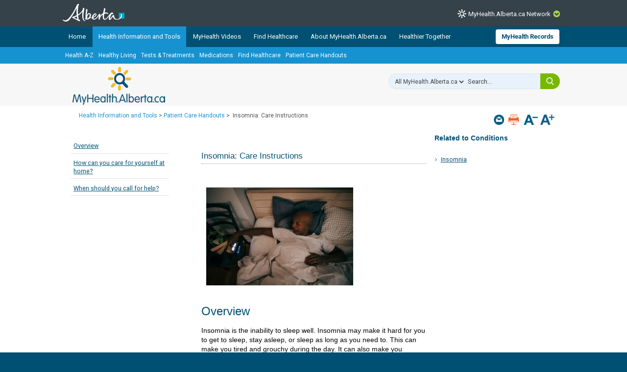

--- FILE ---
content_type: application/javascript
request_url: https://myhealth.alberta.ca/SiteAssets/Healthwise/custom.js
body_size: 29954
content:
/*
(c) 1995-2015  Healthwise, Incorporated. Healthwise, Healthwise for every health decision,
and the Healthwise logo are trademarks of Healthwise, Incorporated.
Healthwise Resource Package Version: 10.6.292.4
 */
 if (window.location.href.toLowerCase().indexOf("Symptom-Checker.aspx") > -1)
            window.location.href = "/health/Pages/conditions.aspx?hwid=hwsxchk";
if (window.location.href.toLowerCase().indexOf('hwsxchk') > -1) {
    $('body').addClass('hwsxchk');
}
Sys.WebForms.PageRequestManager.getInstance().add_pageLoaded(CheckForHash);

(function ($hw, $) {

    // <HwTracking>
    $hw.trackingSuffix = "dev";
    /*
    // Set up omniture tracking (requires /inc/custom/omniture.js and a valid clientToken)
    $hw.setConfig('tracking', { clientToken: '', suffix: $hw.trackingSuffix });
    $hw.include('custom/omniture.js');
    //*/
    // </HwTracking>

    //video
    $hw.setConfig('video', {
        keyId: "albertaahs.prod.publicsite",
        hash: '[base64]',
        service: 'https://media.healthwise.net'
    });

    // <HwModules>
    //If this is an Iframe Implementation comment below line in.
    //$hw.includeModule('ui', 'custom/iFrameui.js');    // Override Healthwise UI module
    // </HwModules>

    $hw.ready(function () {
        //<HwReady>
        // Add custom DOM ready functions here
        //</HwReady>
        /*
        $("a.HwLinkMultiMedia").unbind("click").bind("click",
        function () {

        //alert($(this).attr("href"));
        org.healthwise.ui.openWindow($(this).attr("href"), true);
        return false;
        }
        );
         */
        /*Updating Childhood Immunization Section in all Articles
        $('h2:contains("Childhood Immunizations")').parent().parent().next('div').empty();
        $('h2:contains("Childhood Immunizations")').parent().parent().next('div').html('<p>Visit the Alberta <a href="https://myhealth.alberta.ca/alberta/Pages/Childhood-Immunizations.aspx" target="_blank">Childhood Immunizations</a> information.<br/></p>');
        */
		//Updating Home Treatment Section in hwid-diar3
        $('#sec-hw87152').empty();
        $('#sec-hw87152').html('<p>Visit the Alberta <a href="https://myhealth.alberta.ca/alberta/Pages/caring-for-a-child-with-vomiting-and-or-diarrhea.aspx" target="_blank">Home Treatment</a> information.<br/></p>');
        //Updating Home Treatment Section in hwid-vomt3
        $('#sec-hw90053').empty();
        $('#sec-hw90053').html('<p>Visit the Alberta <a href="https://myhealth.alberta.ca/alberta/Pages/caring-for-a-child-with-vomiting-and-or-diarrhea.aspx" target="_blank">Home Treatment</a> information.<br/></p>');
        // Home treatment link on diar3 symptomchecker
        $('#sec-hw87152').empty();
        $('#sec-hw87152').html('<p>Visit the Alberta <a href="https://myhealth.alberta.ca/alberta/Pages/caring-for-a-child-with-vomiting-and-or-diarrhea.aspx" target="_blank">Home Treatment</a> information.<br/></p>');
        //Updating the CAnnibis Links
        if (window.location.href.indexOf("aa52518") > 0)
            window.location.href = "/Alberta/Pages/What-is-cannabis.aspx";
        if (window.location.href.indexOf("abl2153") > 0)
            window.location.href = "/Alberta/Pages/Medical-and-non-medical-cannabis.aspx";
        //Update Stillbirth HWID uf9702
        if (window.location.href.indexOf("uf9702") > 0)
            window.location.href = "/HealthTopics/After-Your-Stillbirth";
		//Update Immunization link HWID immun
        if (window.location.href.indexOf("immun") > 0)
            window.location.href = "/Topic/Immunization/Pages/default.aspx";
        $hw.contentService.util.basePath = "";
        //Bug 15972 -- pdf links opens in new tab and current tab
        $('a.mhaXLink.noWarning').attr("target", "_blank");
        //Bug 16118 -- remove the right hand link that is self-linking then the Alberta Header is still hidden
        $('.mha-column-related h4')[0].style.display = "block";

        $('.mha-column-related h4')[0].innerHTML = 'Related to Conditions';
        //BUG 15792 -- Click on the accordion on the title the title is hidden under the menu. Below is the screen which displays
        $hw.navigation.scrollOffset = $(".mha-content-wrap")[0].offsetTop;
        // Override the updateLinks() function with custom logic for this url structure
        var categoryID = "";
        var catID = $("#searchCategory").val();
        if (catID != "" && catID != undefined) {
            categoryID = "&categoryId=" + catID;
        }

        var base = $hw.contentService.util.basePath + "conditions.aspx";
        var lang = $hw.contentService.util.getLang();
        $("#HwMain a").each(function () {
            var href = $(this).attr('href');
            if (href) {
                var hrefDetails = $hw.contentService.util.getHrefDetails(href);
                //If a documentId is returned, rewrite the link, otherwise leave it as-is
                if (hrefDetails.documentId !== "") {
                    // If the link has a class that starts with "HwLink", create a link with no query string or # link
                    if ($(this).is('[data-section-href]')) {
                        $(this).attr('href', base + "?hwid=" + hrefDetails.documentId + "&lang=" + lang + categoryID + "#" + hrefDetails.sectionId);
                    }
                    // If it is not a "HwLink*" anchor, then it links to another article, so add the query string and # links
                    else {
                        $(this).attr('href', base + "?hwid=" + hrefDetails.documentId + "&lang=" + lang + categoryID);
                    }
                }
            }
        });

        $(".HwMediaNavImages a").each(function () {
            var href = $(this).attr('href');
            if (href) {
                var hrefDetails = $hw.contentService.util.getHrefDetails(href);
                //If a documentId is returned, rewrite the link, otherwise leave it as-is
                if (hrefDetails.documentId !== "") {
                    // If the link has a class that starts with "HwLink", create a link with no query string or # link
                    if ($(this).is('[data-section-href]')) {
                        $(this).attr('href', base + "?hwid=" + hrefDetails.documentId + "&lang=" + lang + categoryID + "#" + hrefDetails.sectionId);
                    }
                    // If it is not a "HwLink*" anchor, then it links to another article, so add the query string and # links
                    else {
                        $(this).attr('href', base + "?hwid=" + hrefDetails.documentId + "&lang=" + lang + categoryID);
                    }
                }
            }
        });

        /*fix for bug# 15368*/
        $("a:not(#HwScrollToTop)").on("click", function () {
            var $href = $(this).attr('href').toString();
            if ($href.indexOf('#') !== -1) {
                var $hash = $href.substr($href.indexOf('#'));
                var $target = $("[id='hw-for-sec-" + $hash.replace('#', '') + "']");
                if ($target) {
                    if (!$target.hasClass('HwIsOpen')) {
                        $($target).trigger('click');
                    }
                    $($target).focus();
                    var p = $($target).position();
                    if (p) {
                        // window.top.scrollTo(0, p.top);
                        $('html,body').animate({
                            //scrollTop: p.top + 200
                        }, 1000);
                    }
                }
            }
        });

        /*fix for bugs #  15496,15495 */
        $("#HwContentWrapper ul > li").each(function () {
            if ($(this)[0].children[0] != undefined && $(this)[0].children[0].className != null && $(this)[0].children[0].className.toString().indexOf('Image') > -1) {
                $(this).css('background', ' None');
                $(this)[0].children[0].style.float = "right";
                $(this)[0].children[0].style.clear = "left";
                $(this)[0].children[0].style.textAlign = "left";
            }
        });

        //Suppressed content Home Treatment in hwid vomt3 - Nausea and Vomiting, Age 11 and Younger
        if (window.location.href.indexOf("hw90053") > 0)
            window.location.href = "/alberta/Pages/caring-for-a-child-with-vomiting-and-or-diarrhea.aspx";

        //Redirect Childhood-Immunization section of HW to Alberta page
        if (window.location.href.indexOf("hw254923") > 0)
            window.location.href = "/alberta/Pages/Childhood-Immunizations.aspx";

        //Suppressed content Home Treatment in diar3, Diarrhea, Age 11 and Younger, redirect to Alberta page
        if (window.location.href.indexOf("hw87152") > 0)
            window.location.href = "/alberta/Pages/caring-for-a-child-with-vomiting-and-or-diarrhea.aspx";

        //add this one to fix left side HW anchor overlapping
        if ($(".HwLinkNavstack").length) {
            $(".HwLinkNavstack").each(function () {

                var index = $(this).html().indexOf('&nbsp');
                while (index > 0) {
                    // alert('index is:' + index);
                    $(this).html($(this).html().replace('&nbsp;', ' '));
                    index = $(this).html().indexOf('&nbsp');
                }
            });
        }
        //BUG:16542 remove duplicate H1 and H2 for custom CCM pages

        if ($(".HwContentTitle>h1").length > 0)
            $("#sec-createdSection>h1").remove();
        $("#sec-createdSection>h2").remove();
        //completed for overlapping

        var documentType = $hw.document.doctype;
        var docid = $hw.document.id;

        switch (documentType) {
            case "Frame":
                break;
            case "Definition":
                break;
            case "Multimedia":
                break;
            case "Support":
                break;
            case "Profile":
                break;
            case "DecisionPoint": {
                $(".HwSummaryContainer").each(function () {
                    $(this).find("a:first").css("background-image", "none");;
                });
            }
                break;
            case "AfterVisit": {
                $('li:contains("Where can you learn more?")').remove();
                $(".HwSectionLearnMore").before("<div class='PI_HLPhone'>For 24/7 nurse advice and general health information call Health Link at 811.</div> <br />");
            }
                break;
            case "PI-Post-Op": {
                $('li:contains("Where can you learn more?")').remove();
                $(".HwSectionLearnMore").before("<div class='PI_HLPhone'>For 24/7 nurse advice and general health information call Health Link at 811.</div> <br />");
            }
                break;
            case "PI-Pre-Op": {
                $('li:contains("Where can you learn more?")').remove();
                $(".HwSectionLearnMore").before("<div class='PI_HLPhone'>For 24/7 nurse advice and general health information call Health Link at 811.</div> <br />");
            }
                break;
            case "iToolWrapper": {
                // Use z-index = auto if need to able mainContent z-index=99 in nlc.css
                //$(".mainContent").css("z-index", "auto");
            }
                break;
            default:
                /* Started using Print Manager created by Jason
                if(docid != undefined){
    
                if (docid == "nails" || docid == "footi" || docid == "zr1285" || docid == "vomt3") {
    
                var path = 'suppressed'
                }
    
                else {
    
                var path = 'http://www.healthwise.net/albertahealth/Print/PrintTableOfContents.aspx?token=albertahealth&localization=en-ca&version=x&docId=' + docid;
    
                }
                document.getElementById("pritnUrl").value = path;
                } */
                break;
        }

        /*
        if ($(".HwLinkNavstack").length){
        $(".HwLinkNavstack").each(function() {
        var myDateTime = new Date();
        var myDate = myDateTime.getHours().toString() + myDateTime.getMinutes().toString() + myDateTime.getSeconds().toString() + myDateTime.getMilliseconds().toString();
        //$(this).bind('click', function(){updateABCList(docid);});
        $(this).attr('onclick', '');
        $(this).unbind('click')
        var targethref = $(this).attr('href');
        $(this).attr('href', targethref.replace("?", "?keyid="+myDate+"&"));

        });
        }
         */

        //Get the AlbertaContentList
        var sortlist = $("ul[id$='HW_AB_List']").children('li').get();
        if (sortlist.length) {
            $("div[id$='HW_AB_More_Button']").append('<div id="HWLastAnchorID" style="display:none;"></div>');
            /*
            var HashCheckInterval = setInterval(" ()", 500);
            //window.onload = CheckForHash;
            if (window.addEventListener) {
                window.addEventListener('load', function () {
                    CheckForHash();
                });
            } else if (window.attachEvent) {
                //ie8
                window.attachEvent('onload', function () {
                    CheckForHash();
                });
            }
            */
        }

    });

    // Uncomment and modify this to format links from interactive tools and search results page

    $hw.url.getURL = function (docType, docHwid, sectHwid) {
        // Link to search page (or home page)
        if (docHwid.toLowerCase() == 'search')
            return './default.aspx';

        // Links to documents (based on id and optional section id)
        var url = './Conditions.aspx?hwid=' + docHwid;
        return sectHwid != '' ? url + '#' + sectHwid : url;
    };
    hideElementByText('To see this information online', {
        'match': 'partial',
        'sensitive': 'false',
        'elemType': 'p',
        'matchedClass': 'hideElement'
    });
	// Hide QRCode Image alt tags
	$('[alt="QRCode"]').css( "display", "none" );

})(org.healthwise, jQuery);

function CheckForHash() {
    var hwdocid = getQSParameterByName('hwid');
    if (document.location.hash) {
        var HashLocationName = document.location.hash;
        HashLocationName = HashLocationName.replace("#", "");
        if ($("div[id$='HWLastAnchorID']").text() != HashLocationName) {
            $("div[id$='HWLastAnchorID']").text(HashLocationName);
            updateABCList(hwdocid);
        }
    } else {
        if ($("div[id$='HWLastAnchorID']").text() == "") {
            updateABCList(hwdocid);
        } else {
            var topAnchor = $("div[id$='HwNavigation']").children('ul').children('li').children('a').eq(0).attr("href");
            topAnchor = topAnchor.substring(topAnchor.indexOf('#'), topAnchor.length).toLowerCase().replace("#", "");

            if (topAnchor != $("div[id$='HWLastAnchorID']").text()) {
                // Handles back button to Topic Overview section
                updateABCList(hwdocid);
            }
        }
    }
}

updateABCList = function (docid) {
    //alert("Started updaABCList Function");

    //Remove Duplicates
    var seen = {};
    $("ul[id$='HW_AB_List'] li").each(function () {

        var txt = $(this).children('a').attr('href');
        if (seen[txt]) {
            $(this).remove();
        } else {
            seen[txt] = true;
        }
    });

    // Start AlbertaContentList Sorting
    var sortlist = $("ul[id$='HW_AB_List']").children('li').get();
    var subjTxt = "";
    //var anchorSet = false;
    //Check if there is AB Content List
    if (sortlist.length) {
        var abc_list_cnt = 0; // abc_list_cnt is the current processing Alberta Content item
        var num_abc_item_to_display = 100; // num_abc_item_to_display is the max # of Alberta Content items to display on the list

        //Start Processing AlbertaContentList

        //START Get HWID and Anchor from Page URL
        // Check if url has specific anchor
        var anchor = "";
        if (window.location.href.indexOf('#') > 0) {
            // url has specific anchor
            anchor = docid + window.location.href.substring(window.location.href.indexOf('#'), window.location.href.length).toLowerCase();
        } else {
            // url doesn't has specific anchor, get the top anchor from Nav
            var firstAnchor = $("div[id$='HwNavigation']").children('ul').children('li').children('a').eq(0).attr("href");
            if (firstAnchor != undefined) {
                anchor = docid + firstAnchor.substring(firstAnchor.indexOf('#'), firstAnchor.length).toLowerCase();
                $("div[id$='HWLastAnchorID']").text(firstAnchor.substring(firstAnchor.indexOf('#'), firstAnchor.length).toLowerCase().replace("#", ""));
            } else {
                anchor = docid;
            }
        }
        //END Get HWID and Anchor from Page URL

        // alert("check against anchor: " + anchor + " DOCID: " + docid);

        //Since we need to refresh the sort order based on current anchor, we need to refrsh it everytime.
        //This function will first sort AlbertaContentList in Alpha order,
        //then, no specific sort order assigned to the Alberta content, the system will assign a Sort Order ID, starting from 100.
        //Requirement:
        //1. To use default Alpha order, leave the ABSort field empty in the Alberta Content Property.
        //2. The function designed to allow 100 manually sortable items (Set ABSort property from 0 to 99)

        //START Sorting AB Contents
        var ASPNETID = $("ul[id$='HW_AB_List']").attr("id").replace('HW_AB_List', '');
        //Start Processing AlbertaContentList
        //Sort Items in Alpha Order
        sortlist.sort(function (a, b) {
            var val1 = $(a).children('a').text().toUpperCase();
            var val2 = $(b).children('a').text().toUpperCase();
            return (val1 < val2) ? -1 : (val1 > val2) ? 1 : 0;
        });

        var sortStartID = 100;
        $.each(sortlist, function (index, row) {
            this.id = this.id.replace(ASPNETID, "");
            if (this.id.indexOf("HW_ABComplexSortHWIDStart") >= 0) {
                //Complex Sort
                var ABSortArr = this.id.substring(this.id.indexOf("HW_ABComplexSortOrder") + 21, this.id.indexOf("HW_ABComplexSortHWIDStart")).split("_OR_");
                var HWAnchorArr = this.id.substring(this.id.indexOf("HW_ABComplexSortHWIDStart") + 25, this.id.indexOf("HW_ABComplexSortHWIDEnd")).split("_OR_");
                var matchSortPosition = -1;
                if (jQuery.inArray(anchor, HWAnchorArr) >= 0) {
                    matchSortPosition = jQuery.inArray(anchor, HWAnchorArr);
                } else {
                    if (jQuery.inArray(docid, HWAnchorArr) >= 0) {
                        matchSortPosition = jQuery.inArray(docid, HWAnchorArr);
                    }
                }
                if (matchSortPosition != -1) {
                    if (ABSortArr[matchSortPosition] != 999) {
                        this.id = "HW_ABSort" + ABSortArr[matchSortPosition] + HWAnchorArr[matchSortPosition] + this.id.substring(this.id.indexOf("HW_ABComplexSortOrder"), this.id.indexOf("HW_ABComplexSortHWIDEnd") + 23);
                    } else {
                        this.id = "HW_ABSort" + sortStartID + HWAnchorArr[matchSortPosition] + this.id.substring(this.id.indexOf("HW_ABComplexSortOrder"), this.id.indexOf("HW_ABComplexSortHWIDEnd") + 23);
                        sortStartID++;
                    }
                } else {
                    this.id = "HW_ABSort" + sortStartID + this.id.substring(this.id.indexOf("HW_ABComplexSortOrder"), this.id.indexOf("HW_ABComplexSortHWIDEnd") + 23);
                    sortStartID++;
                }
            } else {
                if (this.id.indexOf("HW_ABSort999") >= 0) {
                    //default Alpha Sort
                    this.id = this.id.replace("HW_ABSort999", "HW_ABSort" + sortStartID);
                    sortStartID++;
                } else {
                    //Element ID already has specific sort order
                }
            }
            $("ul[id$='HW_AB_List']").append(row);
        });
        //End Sort Items in Alpha Order

        //Sort Items by ID
        sortlist.sort(function (a, b) {
            var val1 = a.id;
            var val2 = b.id;
            return (val1 < val2) ? -1 : (val1 > val2) ? 1 : 0;

        });
        $.each(sortlist, function (index, row) {
            $("ul[id$='HW_AB_List']").append(row);
        });
        //End Sort Items by ID
        //END Sorting AB Contents


        //START Filtering AB Contents
        //Check if anchor existing in url or on page
        if (anchor != "") {
            var testFinalID = "check against anchor: " + anchor + " DOCID: " + docid + "\n";
            //There is an anchor to compare with AB Content List
            //Compare each item on AB Content List with page anchor
            $("ul[id$='HW_AB_List']").find('li').each(function () {
                var abcid = $(this).attr("id");
                //compares Alberta Content's anchor with page URL's anchor
                testFinalID = testFinalID + abcid + "\nTEXT= " + $(this).children('a').text() + "\n";
                //alert(testFinalID);
                //alert("Comparing " + anchor + " with " + abcid.toLowerCase());
                if (abcid.toLowerCase().indexOf(anchor) >= 0) {
                    //alert("ANCHOR FOUND FOUND");
                    // Alberta Content's anchor matches page anchor
                    abc_list_cnt++;
                    if (abc_list_cnt > num_abc_item_to_display) {
                        $(this).hide();
                        testFinalID = testFinalID + "MATCHED ANCHOR and HIDE\n"
                    } else {
                        $(this).show();
                        testFinalID = testFinalID + "MATCHED ANCHOR and SHOW\n"
                    }
                } else {

                    // Alberta Content's anchor doesn't matches page anchor
                    //check if Alberta Content is anchor specific
                    if (abcid.toLowerCase().indexOf(docid + "#") >= 0) {
                        // Alberta content also has specific anchor
                        if (abcid.toLowerCase().indexOf(docid + "_") >= 0) {
                            // Alberta content also include top hwid
                            abc_list_cnt++;
                            if (abc_list_cnt > num_abc_item_to_display) {
                                $(this).hide();
                                testFinalID = testFinalID + "MATCHED ID (NO ANCHOR MATCH) and HIDE\n"
                            } else {
                                $(this).show();
                                testFinalID = testFinalID + "MATCHED ID (NO ANCHOR MATCH) and SHOW\n"
                            }
                        } else {
                            // Alberta content No top hwid and no specific anchor match
                            $(this).hide();
                            testFinalID = testFinalID + "NO MATCH and HIDE\n"
                        }
                    } else {
                        //alert("ANCHOR NOT FOUND & DOCID FOUND");
                        // Alberta content doesn't has specific anchor
                        abc_list_cnt++;
                        if (abc_list_cnt > num_abc_item_to_display) {
                            $(this).hide();
                            testFinalID = testFinalID + "MATCHED ID and HIDE\n"
                        } else {
                            $(this).show();
                            testFinalID = testFinalID + "MATCHED ID and SHOW\n"
                        }
                    }
                }
            });
            if (hwdocid = getQSParameterByName('debug') == "true") {
                alert("FinalID " + "\n" + testFinalID);
                alert("URL: " + window.location.search.toLowerCase());
            }
        } else {
            //No Anchor in page url or on page nav
            //Just display top MAX items

            $("ul[id$='HW_AB_List']").find('li').each(function () {
                var abcid = $(this).attr("id");
                abc_list_cnt++;
                if (abc_list_cnt > num_abc_item_to_display) {
                    $(this).hide();
                } else {
                    $(this).show();
                }
            });
        }
        //END Filtering AB Contents

        //START Update More AB Content button
        if (abc_list_cnt == 0) {
            $("div[id$='HW_AB_Content_Nav']").hide();
        } else {
            $("div[id$='HW_AB_Content_Nav']").show();
            if (abc_list_cnt > num_abc_item_to_display) {
                //Get Subject Text by comparing Page Anchor with Left NAV Link
                if ($(".HwLinkNavstack").length) {
                    $(".HwLinkNavstack").each(function () {
                        if ((anchor.indexOf("#") > 0) && ($(this).attr("href").replace("&", "").toLowerCase().indexOf(anchor.toLowerCase()) > 0)) {
                            subjTxt = $(this).text();
                        }
                    });
                }
                //Update More AB Button ahref
                $("a[id$='more_HW_AB_href']").attr("href", $("div[id$='more_HW_AB_link_url']").text() + '&subj=' + subjTxt + '&anch=' + anchor);
                $("div[id$='HW_AB_More_Button']").show();
            } else {
                $("div[id$='HW_AB_More_Button']").hide();
            }
        }

        //END Update and Prepare More AB Content button

        const regex = /https?:\/\/.*:1001/gm;
        $("ul[id$='HW_AB_List'] li a").each(function () {
            var url = $(this).attr("href");
            if (regex.test(url)) {
                $(this).attr("href", url.replace(regex, ""));
                $(this).removeClass("mhaXLink");
            }
        });
    } //End Processing AlbertaContentList
};

function getQSParameterByName(name) {
    name = name.replace(/[\[]/, "\\\[").replace(/[\]]/, "\\\]");
    var regexS = "[\\?&]" + name + "=([^&#]*)";
    var regex = new RegExp(regexS);
    var results = regex.exec(window.location.search.toLowerCase());
    if (results == null)
        return "";
    else
        return decodeURIComponent(results[1].replace(/\+/g, " "));
}
// Bug fix for 16545
function hideElementByText(text, opts) {
    if (!text) {
        return false;
    } else {
        var defaults = {
            // the element we look within, expects:
            // 1: node reference, eg the result of: document.getElementsByTagName('div')[0]
            // 2: an element's id, as a string, eg: 'test'
            'within': document.body,
            // the element type, eg 'div', 'span', 'p', defaults to *everything*
            'elemType': 'p',
            // case-sensitivity, as a string:
            // 'true' : is case sensitive, 'Some' will not match 'some',
            // 'false' : is case insensitive, 'Some' will match 'some'
            'sensitive': 'false',
            // 'absolute' : 'some text' will not match 'some text.'
            // 'partial' : 'some text' will match 'some text.'
            'match': 'partial',
            // 'true' : removes white-space from beginning, and end, of the text,
            // 'false' : does not remove white-space
            'trim': 'true',
            // the class to add to elements if a match is made,
            // use CSS to hide, or style, the matched elements
            'matchedClass': 'hideElement'
        },
            opts = opts || {};

        for (var setting in defaults) {
            if (defaults.hasOwnProperty(setting)) {
                opts[setting] = opts[setting] || defaults[setting];
            }
        }

        var within = opts.within.nodeType === 1 ? opts.within : document.getElementById(opts.within),
            elems = within.getElementsByTagName(opts.elemType),
            flags = opts.sensitive === 'true' ? 'i' : '',
            needle = opts.trim === 'true' ? text.replace(/^(\s+) || (\s+)$/g, '') : text,
            haystack,
            reg = new RegExp(needle, flags);

        if (opts.match === 'absolute') {
            for (var i = 0, len = elems.length; i < len; i++) {
                if ((elems[i].textContent || elems[i].innerText) == text) {
                    elems[i].className = opts.matchedClass;
                }
            }
        } else if (opts.match === 'partial') {
            for (var i = 0, len = elems.length; i < len; i++) {
                if ((elems[i].textContent || elems[i].innerText).match(reg)) {
                    elems[i].className = opts.matchedClass;
                }
            }
        }
    }
}
